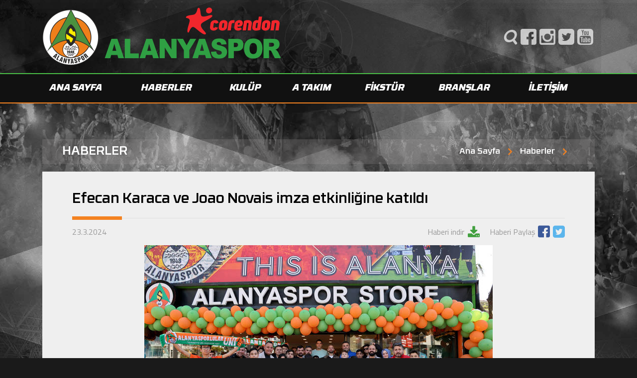

--- FILE ---
content_type: text/html; charset=utf-8
request_url: https://www.alanyaspor.org.tr/Haber/efecan-karaca-ve-joao-novais-imza-etkinligine-katildi
body_size: 9625
content:
<!doctype html>
<html lang="tr" itemscope="" itemtype="https://schema.org/Organization">
<head>
    <meta name="google" content="notranslate">
    <meta http-equiv="Content-Type" content="text/html; charset=utf-8"/>
    <meta name="viewport" content="width=device-width, initial-scale=1"/>
    <title>Efecan Karaca ve Joao Novais imza etkinli&#x11F;ine kat&#x131;ld&#x131; -  Alanyaspor Resmi İnternet Sitesi - alanyaspor.org.tr</title>
    <meta name="google-site-verification" content="q_s4NGM_PLyW1P4Rb7w686Yxnh5PG3Ymml9h846wHsA" asp-append-version="true"/>
    <meta name="author" content="Tulpar Yazılım ve Danışmanlık, info@tulparyazilim.com.tr, www.tulparyazilim.com.tr"/>
    <link rel="apple-touch-icon" sizes="57x57" href="/alanyaspor/fav/apple-icon-57x57.png?v=BusBOqkrC5LdsFiYUXf0j4j2Zahh5lAPabinawvin4U">
    <link rel="apple-touch-icon" sizes="60x60" href="/alanyaspor/fav/apple-icon-60x60.png?v=PPwuWCwaPNM6GKorr5alJ037V0N5mIx2ZvUbUpPykKw">
    <link rel="apple-touch-icon" sizes="72x72" href="/alanyaspor/fav/apple-icon-72x72.png?v=G_fzB2fKhQDIIHVykuQrVcXFKj_9Fecr-QFassct8G0">
    <link rel="apple-touch-icon" sizes="76x76" href="/alanyaspor/fav/apple-icon-76x76.png?v=JmGK7uXMgcoSSpx9pWQ2M2nJYkCyurZFnGahVaXTeJE">
    <link rel="apple-touch-icon" sizes="114x114" href="/alanyaspor/fav/apple-icon-114x114.png?v=dgxrKHqngKrzisCLLg9mSZgv4tD7ZPqhHz3TOPwtkGU">
    <link rel="apple-touch-icon" sizes="120x120" href="/alanyaspor/fav/apple-icon-120x120.png?v=5jYm_qXaF5vaMTpMm1dZLx9v8Wc912CECX5OJSl2c2I">
    <link rel="apple-touch-icon" sizes="144x144" href="/alanyaspor/fav/apple-icon-144x144.png?v=P62CnGkIaOh3uAfRjDswI0j57J0TzXLsg_s5qkaBPJ8">
    <link rel="apple-touch-icon" sizes="152x152" href="/alanyaspor/fav/apple-icon-152x152.png?v=WY2hRPgCqkq6ENDtx0tq8XN4bIfgCSZTiP15bJbHcwg">
    <link rel="apple-touch-icon" sizes="180x180" href="/alanyaspor/fav/apple-icon-180x180.png?v=Eiaw7fbAsY3IBlYhujTKwb9arM1fS_KDEps80Iv6xRc">
    <link rel="icon" type="image/png" sizes="192x192" href="/alanyaspor/fav/android-icon-192x192.png?v=L14O899rIzBWvrghF67hGSjev3s6cqXDwRvFSosN-Qc">
    <link rel="icon" type="image/png" sizes="32x32" href="/alanyaspor/fav/favicon-32x32.png?v=AOWdUalEbd2hf82NqnbGaRBMzlUmJlDfO-xRMivzI2Q" />
    <link rel="icon" type="image/png" sizes="96x96" href="/alanyaspor/fav/favicon-96x96.png?v=qZ5zUj2f_KjtdYjL1Lg85VqnYmNxS3MCk875d1GU0eQ" />
    <link rel="icon" type="image/png" sizes="16x16" href="/alanyaspor/fav/favicon-16x16.png?v=_l9R58_s7rNpmsRgnvm7GFCCViNJTzoaQtA6EUKvXLU" />
    <link rel="manifest" href="/alanyaspor/fav/manifest.json?v=mui7YCdyFb9If17T6jBinXW_N06LPsHl725xhjRduFA" />
    <meta name="msapplication-TileColor" content="#ffffff"/>
    <meta name="msapplication-TileImage" content="~/alanyaspor/fav/ms-icon-144x144.png"/>
    <meta name="theme-color" content="#ffffff"/>
    <meta name="description" content="Futbolcular&#x131;m&#x131;z Efecan Karaca ve Joao Novais, Alanyaspor Store Ma&#x11F;azam&#x131;zda d&#xFC;zenlenen imza g&#xFC;n&#xFC;nde taraftarlar&#x131;m&#x131;zla bulu&#x15F;tu. "/>

    <link rel="stylesheet" href="/alanyaspor/icon/style.css?v=_mzQ_zhTafSTi0irAIN-ogr-xC99aMqsZUo6Na1hCWw" />
    <link rel="stylesheet" href="https://stackpath.bootstrapcdn.com/bootstrap/4.1.3/css/bootstrap.min.css" />
    <link rel="stylesheet" href="/alanyaspor/Css/owl.carousel.min.css?v=i-Th8mN-PQzbt9NkZM-PbXnZwfBHTvV7ax7iT6XlvBA" />
    <link rel="stylesheet" href="/alanyaspor/Css/jquery.mmenu.all.css?v=kyHVUCru0qYf0FHpoIap2ehS6I-N8-RxXwpgBSGaBHI" />
    <link rel="stylesheet" href="https://cdn.jsdelivr.net/gh/fancyapps/fancybox@3.5.7/dist/jquery.fancybox.min.css" />

    <link rel="stylesheet" href="/alanyaspor/Css/Styles.css?v=cFjdtuNJXYLNlMBzPBk85CwRQfdsIeEY5YY-M6MVxA8" />
    <link rel="stylesheet" href="/alanyaspor/Css/custom.css?v=NOu-BHSYpANf3H02-JelsdTNsn0Sqcdfc3a6CrqHiJ0" />
    <link rel="stylesheet" href="https://stackpath.bootstrapcdn.com/font-awesome/4.7.0/css/font-awesome.min.css"/>

    <!-- Schema.org markup for Google+ -->
    <meta itemprop="name" content="Efecan Karaca ve Joao Novais imza etkinli&#x11F;ine kat&#x131;ld&#x131; -    Alanyaspor Resmi İnternet Sitesi - alanyaspor.org.tr"/>
    <meta itemprop="description" content="Futbolcular&#x131;m&#x131;z Efecan Karaca ve Joao Novais, Alanyaspor Store Ma&#x11F;azam&#x131;zda d&#xFC;zenlenen imza g&#xFC;n&#xFC;nde taraftarlar&#x131;m&#x131;zla bulu&#x15F;tu. "/>
    <meta itemprop="image" content="https://www.alanyaspor.org.tr/alanyaspor/fav/android-icon-192x192.png"/>

    <!-- Twitter Card data -->
    <meta name="twitter:card" content="https://cdn.alanyaspor.org.tr//upload/gallery/1b53a.JPG" asp-append-version="true"/>
    <meta name="twitter:site" content=" Alanyaspor Resmi İnternet Sitesi - alanyaspor.org.tr" asp-append-version="true"/>
    <meta name="twitter:title" content="Efecan Karaca ve Joao Novais imza etkinli&#x11F;ine kat&#x131;ld&#x131; -    Alanyaspor Resmi İnternet Sitesi - alanyaspor.org.tr" asp-append-version="true"/>
    <meta name="twitter:description" content="Futbolcular&#x131;m&#x131;z Efecan Karaca ve Joao Novais, Alanyaspor Store Ma&#x11F;azam&#x131;zda d&#xFC;zenlenen imza g&#xFC;n&#xFC;nde taraftarlar&#x131;m&#x131;zla bulu&#x15F;tu. " asp-append-version="true"/>
    <meta name="twitter:creator" content="Efecan Karaca ve Joao Novais imza etkinli&#x11F;ine kat&#x131;ld&#x131; -    Alanyaspor Resmi İnternet Sitesi - alanyaspor.org.tr" asp-append-version="true"/>
    <meta name="twitter:image:src" content="https://cdn.alanyaspor.org.tr//upload/gallery/1b53a.JPG" asp-append-version="true"/>

    <!-- Open Graph data -->
    <meta property="fb:admins" content="https://www.facebook.com/TulparYazilim/ , Tulpar Yazılım ve Danışmanlık, www.tulparyazilim.com.tr, info@tulparyazilim.com.tr"/>
    <meta property="og:title" content="Efecan Karaca ve Joao Novais imza etkinli&#x11F;ine kat&#x131;ld&#x131; -    Alanyaspor Resmi İnternet Sitesi - alanyaspor.org.tr"/>
    <meta property="og:description" content="Futbolcular&#x131;m&#x131;z Efecan Karaca ve Joao Novais, Alanyaspor Store Ma&#x11F;azam&#x131;zda d&#xFC;zenlenen imza g&#xFC;n&#xFC;nde taraftarlar&#x131;m&#x131;zla bulu&#x15F;tu. "/>
    <meta property="og:url" content="https://www.alanyaspor.org.tr/Haber/efecan-karaca-ve-joao-novais-imza-etkinligine-katildi"/>
    <meta property="og:image" content="https://cdn.alanyaspor.org.tr//upload/gallery/1b53a.JPG"/>
    <meta property="og:type" content="article"/>
    <meta property="og:site_name" content=" Alanyaspor Resmi İnternet Sitesi - alanyaspor.org.tr"/>
    <meta property="website:section" content="Efecan Karaca ve Joao Novais imza etkinli&#x11F;ine kat&#x131;ld&#x131; -    Alanyaspor Resmi İnternet Sitesi - alanyaspor.org.tr"/>
    <meta property="website:tag" content="Alanyaspor Kulübü"/>

    <meta name="apple-itunes-app" content="375S55FPQ2.com.tulpar.spors">

    <script src="https://cdn.onesignal.com/sdks/OneSignalSDK.js"></script>
    <script>
        var OneSignal = window.OneSignal || [];
        OneSignal.push(function () {
            OneSignal.init({
                appId: "0dea32eb-bb5a-40cd-aa62-3e6503f187da",
            });
        });
    </script>

    <!-- Global site tag (gtag.js) - Google Analytics -->
    <script async src="https://www.googletagmanager.com/gtag/js?id=UA-145823678-1"></script>
    <script>
        window.dataLayer = window.dataLayer || [];
        function gtag() { dataLayer.push(arguments); }
        gtag('js', new Date());

        gtag('config', 'UA-145823678-1');
    </script>


</head>
<body>
<div b-4modsz4jb4 id="header" class="Fixed">
    <div b-4modsz4jb4>
        <div b-4modsz4jb4 class="container">
            <div b-4modsz4jb4 class="row align-items-center">
                <div b-4modsz4jb4 class="col-lg col-12">
                    <a class="logo" href="/">
                        <img src="/alanyaspor/img/logo.png" alt="Alanyaspor">
                    </a>
                </div>
                <div b-4modsz4jb4 class="col-lg-auto col-12">

                    <ul b-4modsz4jb4 class="social">
                        <li b-4modsz4jb4>
                            <a href="/Home/Search">
                                <i b-4modsz4jb4 class="fas fa-search" style="font-family:FontAwesome !important;"></i>
                            </a>
                        </li>
                        <li b-4modsz4jb4>
                            <a b-4modsz4jb4 href="https://www.facebook.com/AIanyaspor/" target="_blank">
                                <i b-4modsz4jb4 class="icon-facebook"></i>
                            </a>
                        </li>
                        <li b-4modsz4jb4>
                            <a b-4modsz4jb4 href="https://www.instagram.com/Alanyaspor/" target="_blank">
                                <i b-4modsz4jb4 class="icon-instagram"></i>
                            </a>
                        </li>
                        <li b-4modsz4jb4>
                            <a b-4modsz4jb4 href="https://twitter.com/Alanyaspor" target="_blank">
                                <i b-4modsz4jb4 class="icon-twitter"></i>
                            </a>
                        </li>
                        <li b-4modsz4jb4>
                            <a b-4modsz4jb4 href="https://www.youtube.com/Alanyaspor" target="_blank">
                                <i b-4modsz4jb4 class="icon-youtube"></i>
                            </a>
                        </li>
                    </ul>
                </div>
            </div>
        </div>
    </div>
    <div b-4modsz4jb4>
        <div b-4modsz4jb4 class="container">
            <a b-4modsz4jb4 href="#mmenu" class="icon-menu"></a>
            <ul b-4modsz4jb4>
                <li b-4modsz4jb4>
                    <a href="/">ANA SAYFA</a>
                </li>
                <li b-4modsz4jb4>
                    <a b-4modsz4jb4 href="/haberler">HABERLER</a>
                    <ul>
        <li class="hidden-md hidden-lg"><a href="/haberler">Tüm Haberler</a></li>
                <li><a href="/haberler/kategori/genel-haberler">Genel Haberler</a></li>
                <li><a href="/haberler/kategori/antreman-gunlugu">Antreman G&#xFC;nl&#xFC;&#x11F;&#xFC;</a></li>
                <li><a href="/haberler/kategori/super-lig-maci">S&#xFC;per Lig Ma&#xE7;&#x131;</a></li>
                <li><a href="/haberler/kategori/turkiye-kupasi">T&#xFC;rkiye Kupas&#x131;</a></li>
                <li><a href="/haberler/kategori/hazirlik-maci">Haz&#x131;rl&#x131;k Ma&#xE7;&#x131;</a></li>
                <li><a href="/haberler/kategori/transfer-haberleri">Transfer Haberleri</a></li>
                <li><a href="/haberler/kategori/altyapi-haberleri">Altyap&#x131; Haberleri</a></li>
</ul>

                </li>
                <li b-4modsz4jb4>
                    <a b-4modsz4jb4 href="#">KULÜP</a>
                    <ul b-4modsz4jb4>
                        <li b-4modsz4jb4>
                            <a b-4modsz4jb4 href="/sayfa/tarihce">Tarihçe</a>
                        </li>
                        <li b-4modsz4jb4>
                            <a b-4modsz4jb4 href="/Baskanlarimiz">Başkanlarımız</a>
                        </li>
                        <li b-4modsz4jb4>
                            <a b-4modsz4jb4 href="/Yonetim-Kurulu">Yönetim Kurulu</a>
                        </li>
                        <li b-4modsz4jb4>
                            <a b-4modsz4jb4 href="/sayfa/tesislerimiz">Tesislerimiz</a>
                        </li>
                        <li b-4modsz4jb4>
                            <a b-4modsz4jb4 href="/Sponsorlarimiz">Sponsorlarımız</a>
                        </li>
                        <li b-4modsz4jb4>
                            <a b-4modsz4jb4 href="/mali-tablolar">Mali Tablolar</a>
                        </li>
                    </ul>
                </li>
                <li b-4modsz4jb4>
                    <a b-4modsz4jb4 href="javascript:void(0);">A TAKIM</a>
                    <ul b-4modsz4jb4>
                        <li b-4modsz4jb4>
                            <a b-4modsz4jb4 href="/A-Takim/Futbolcular">Futbolcular</a>
                        </li>
                        <li b-4modsz4jb4>
                            <a b-4modsz4jb4 href="/A-Takim/Teknik-Ekip">Teknik Ekip</a>
                        </li>
                        <li b-4modsz4jb4>
                            <a b-4modsz4jb4 href="/A-Takim/Destek-Ekibi">Destek Ekibi</a>
                        </li>
                    </ul>
                </li>
                <li b-4modsz4jb4>
                    <a b-4modsz4jb4 href="/Home/Fixture">FİKSTÜR</a>
                </li>
                <li b-4modsz4jb4>
                    <a b-4modsz4jb4 href="/Branslar">BRANŞLAR</a>
                </li>
                <li b-4modsz4jb4>
                    <a b-4modsz4jb4 href="/iletisim">İLETİŞİM</a>
                </li>
            </ul>
        </div>
    </div>
</div>




<div id="newsDetail" class="container">
    <div class="hContent">
        <div class="row align-items-center">
            <div class="col-auto">
                <strong class="head1">HABERLER</strong>
            </div>
            <div class="col">
                <ul>
                    <li><a href="/">Ana Sayfa</a></li>
                    <li><a href="/haberler">Haberler</a></li>

                        <li></li>
                </ul>
            </div>
        </div>
    </div>
    <div class="content">
        <h1 class="head2">Efecan Karaca ve Joao Novais imza etkinli&#x11F;ine kat&#x131;ld&#x131;</h1>
        <div class="row">
            <div class="col-auto">
                <time datetime="23.3.2024">23.3.2024</time>
            </div>
            <div class="col">
                <a href="/Download/efecan-karaca-ve-joao-novais-imza-etkinligine-katildi" target="_blank">Haberi indir <i class="icon-download"></i></a>
                <div>
                    Haberi Paylaş

                    <a rel="nofollow" target="_blank" href="http://www.facebook.com/share.php?u=https://www.alanyaspor.org.tr/Haber/efecan-karaca-ve-joao-novais-imza-etkinligine-katildi" class="icon-facebook"></a>

                    <a rel="nofollow" target="_blank" href="http://twitter.com/intent/tweet?text=Efecan Karaca ve Joao Novais imza etkinli&#x11F;ine kat&#x131;ld&#x131;&url=https://www.alanyaspor.org.tr/Haber/efecan-karaca-ve-joao-novais-imza-etkinligine-katildi" class="icon-twitter"></a>
                </div>
            </div>
        </div>
        <div class="detail">
                <div class="row" style="margin-bottom:1em;">
                    <div class="col-md-12 text-center">
                        <img src="https://cdn.alanyaspor.org.tr//upload/gallery/1b53a.JPG" alt="Efecan Karaca ve Joao Novais imza etkinli&#x11F;ine kat&#x131;ld&#x131;" style="max-width:100%;" />
                    </div>
                </div>

                <blockquote class="blockquote">
                    Futbolcular&#x131;m&#x131;z Efecan Karaca ve Joao Novais, Alanyaspor Store Ma&#x11F;azam&#x131;zda d&#xFC;zenlenen imza g&#xFC;n&#xFC;nde taraftarlar&#x131;m&#x131;zla bulu&#x15F;tu. 
                </blockquote>

            <p>Futbolcularımız Efecan Karaca ve Joao Novais, Alanyaspor Store Mağazamızda d&uuml;zenlenen imza g&uuml;n&uuml;nde taraftarlarımızla buluştu. İmza g&uuml;n&uuml;ne yoğun ilgi g&ouml;steren taraftarlarımız, satın aldıkları forma ve lisanslı &uuml;r&uuml;nleri futbolcularımıza imzalatarak bol bol fotoğraf &ccedil;ektirdi. Yaklaşık 1,5 saat s&uuml;ren etkinlik mağaza &ouml;n&uuml;nde hatıra fotoğrafı &ccedil;ekimiyle sona erdi.</p>

        </div>
            <h2 class="head2">Haber Fotoğraf Galerisi</h2>
            <div class="row gallery">
                
    <div class="col-lg-3 col-sm-4 col-6">
        <a data-fancybox="gallery" href="https://cdn.alanyaspor.org.tr//upload/gallery/Photo_1aeae.JPG">
            <img src="https://cdn.alanyaspor.org.tr//upload/gallery/Thumb_1aeae.JPG">
        </a>
    </div>
    <div class="col-lg-3 col-sm-4 col-6">
        <a data-fancybox="gallery" href="https://cdn.alanyaspor.org.tr//upload/gallery/Photo_3bb9b.JPG">
            <img src="https://cdn.alanyaspor.org.tr//upload/gallery/Thumb_3bb9b.JPG">
        </a>
    </div>
    <div class="col-lg-3 col-sm-4 col-6">
        <a data-fancybox="gallery" href="https://cdn.alanyaspor.org.tr//upload/gallery/Photo_509e9.JPG">
            <img src="https://cdn.alanyaspor.org.tr//upload/gallery/Thumb_509e9.JPG">
        </a>
    </div>
    <div class="col-lg-3 col-sm-4 col-6">
        <a data-fancybox="gallery" href="https://cdn.alanyaspor.org.tr//upload/gallery/Photo_74f99.JPG">
            <img src="https://cdn.alanyaspor.org.tr//upload/gallery/Thumb_74f99.JPG">
        </a>
    </div>
    <div class="col-lg-3 col-sm-4 col-6">
        <a data-fancybox="gallery" href="https://cdn.alanyaspor.org.tr//upload/gallery/Photo_106b0b.JPG">
            <img src="https://cdn.alanyaspor.org.tr//upload/gallery/Thumb_106b0b.JPG">
        </a>
    </div>
    <div class="col-lg-3 col-sm-4 col-6">
        <a data-fancybox="gallery" href="https://cdn.alanyaspor.org.tr//upload/gallery/Photo_244f1.JPG">
            <img src="https://cdn.alanyaspor.org.tr//upload/gallery/Thumb_244f1.JPG">
        </a>
    </div>
    <div class="col-lg-3 col-sm-4 col-6">
        <a data-fancybox="gallery" href="https://cdn.alanyaspor.org.tr//upload/gallery/Photo_42d66.JPG">
            <img src="https://cdn.alanyaspor.org.tr//upload/gallery/Thumb_42d66.JPG">
        </a>
    </div>
    <div class="col-lg-3 col-sm-4 col-6">
        <a data-fancybox="gallery" href="https://cdn.alanyaspor.org.tr//upload/gallery/Photo_68a91.JPG">
            <img src="https://cdn.alanyaspor.org.tr//upload/gallery/Thumb_68a91.JPG">
        </a>
    </div>
    <div class="col-lg-3 col-sm-4 col-6">
        <a data-fancybox="gallery" href="https://cdn.alanyaspor.org.tr//upload/gallery/Photo_8f103.JPG">
            <img src="https://cdn.alanyaspor.org.tr//upload/gallery/Thumb_8f103.JPG">
        </a>
    </div>
    <div class="col-lg-3 col-sm-4 col-6">
        <a data-fancybox="gallery" href="https://cdn.alanyaspor.org.tr//upload/gallery/Photo_91368.JPG">
            <img src="https://cdn.alanyaspor.org.tr//upload/gallery/Thumb_91368.JPG">
        </a>
    </div>
 
            </div>

    </div>


    <div class="otherNews">
        <div class="hContent">
            <h3 class="head1">DİĞER HABERLER</h3>
        </div>
        <div class="row">
                <div class="col-lg-4 col-sm-6 col-6">
                    <a href="/Haber/baskanimiz-cavusoglu-ve-ak-parti-alanya-ilce-baskani-tavlidan-aciklamalar">
                        <span>

                                <img src="https://cdn.alanyaspor.org.tr//upload/gallery/8d0d2.JPG" alt="Ba&#x15F;kan&#x131;m&#x131;z &#xC7;avu&#x15F;o&#x11F;lu ve AK Parti Alanya &#x130;l&#xE7;e Ba&#x15F;kan&#x131; Tavl&#x131;&#x2019;dan a&#xE7;&#x131;klamalar">

                            <time datetime="15.1.2026">15.1.2026</time>
                        </span>
                        <strong>Ba&#x15F;kan&#x131;m&#x131;z &#xC7;avu&#x15F;o&#x11F;lu ve AK Parti Alanya &#x130;l&#xE7;e Ba&#x15F;kan&#x131; Tavl&#x131;&#x2019;dan a&#xE7;&#x131;klamalar</strong>
                    </a>
                </div>
                <div class="col-lg-4 col-sm-6 col-6">
                    <a href="/Haber/yonetim-kurulumuz-kaila-city-otelde-toplandi">
                        <span>

                                <img src="https://cdn.alanyaspor.org.tr//upload/gallery/27487.jpg" alt="Y&#xF6;netim Kurulumuz Kaila City Otel&#x2019;de topland&#x131;">

                            <time datetime="12.1.2026">12.1.2026</time>
                        </span>
                        <strong>Y&#xF6;netim Kurulumuz Kaila City Otel&#x2019;de topland&#x131;</strong>
                    </a>
                </div>
                <div class="col-lg-4 col-sm-6 col-6">
                    <a href="/Haber/eskrim-sporcumuz-ilke-tasbas-izmirden-kupayla-dondu">
                        <span>

                                <img src="https://cdn.alanyaspor.org.tr//upload/gallery/262ab.jpeg" alt="Eskrim sporcumuz &#x130;lke Ta&#x15F;ba&#x15F; &#x130;zmir&#x2019;den kupayla d&#xF6;nd&#xFC;">

                            <time datetime="12.1.2026">12.1.2026</time>
                        </span>
                        <strong>Eskrim sporcumuz &#x130;lke Ta&#x15F;ba&#x15F; &#x130;zmir&#x2019;den kupayla d&#xF6;nd&#xFC;</strong>
                    </a>
                </div>
                <div class="col-lg-4 col-sm-6 col-6">
                    <a href="/Haber/takimimizdan-dmd-hastasi-taha-miraca-destek-cagrisi">
                        <span>

                                <img src="https://cdn.alanyaspor.org.tr//upload/gallery/64c0d.JPG" alt="Tak&#x131;m&#x131;m&#x131;zdan DMD hastas&#x131; Taha Mira&#xE7;&#x2019;a destek &#xE7;a&#x11F;r&#x131;s&#x131;">

                            <time datetime="9.1.2026">9.1.2026</time>
                        </span>
                        <strong>Tak&#x131;m&#x131;m&#x131;zdan DMD hastas&#x131; Taha Mira&#xE7;&#x2019;a destek &#xE7;a&#x11F;r&#x131;s&#x131;</strong>
                    </a>
                </div>
                <div class="col-lg-4 col-sm-6 col-6">
                    <a href="/Haber/baskanimiz-hasan-cavusoglundan-aciklamalar">
                        <span>

                                <img src="https://cdn.alanyaspor.org.tr//upload/gallery/3-24983.jpg" alt="Ba&#x15F;kan&#x131;m&#x131;z Hasan &#xC7;avu&#x15F;o&#x11F;lu&#x2019;ndan a&#xE7;&#x131;klamalar">

                            <time datetime="9.1.2026">9.1.2026</time>
                        </span>
                        <strong>Ba&#x15F;kan&#x131;m&#x131;z Hasan &#xC7;avu&#x15F;o&#x11F;lu&#x2019;ndan a&#xE7;&#x131;klamalar</strong>
                    </a>
                </div>
                <div class="col-lg-4 col-sm-6 col-6">
                    <a href="/Haber/alanya-ilce-saglik-muduru-sonmezden-baskanimiza-ziyaret">
                        <span>

                                <img src="https://cdn.alanyaspor.org.tr//upload/gallery/img4620-15205.jpeg" alt="Alanya &#x130;l&#xE7;e Sa&#x11F;l&#x131;k M&#xFC;d&#xFC;r&#xFC; S&#xF6;nmez&#x2019;den ba&#x15F;kan&#x131;m&#x131;za ziyaret">

                            <time datetime="31.12.2025">31.12.2025</time>
                        </span>
                        <strong>Alanya &#x130;l&#xE7;e Sa&#x11F;l&#x131;k M&#xFC;d&#xFC;r&#xFC; S&#xF6;nmez&#x2019;den ba&#x15F;kan&#x131;m&#x131;za ziyaret</strong>
                    </a>
                </div>
        </div>
    </div>

</div>


<div b-4modsz4jb4 id="footer">
    <div b-4modsz4jb4 class="logos" style="text-align:center;padding:2em;">
        <!-- <div class="owl-carousel"> -->
        
		<a href="https://www.corendonairlines.com/tr?utm_source=ccm&amp;utm_medium=referral&amp;utm_campaign=alanyaspor_web_2324&amp;utm_id=alanyaspor" target="_blank" class="customSponsor">
			<img src="https://cdn.alanyaspor.org.tr//upload/sponsor/corendon28bd.PNG" alt="Corendon" style="width:150px;" />
		</a>
		<a href="http://www.tavhavalimanlari.com.tr/tr-TR/" target="_blank" class="customSponsor">
			<img src="https://cdn.alanyaspor.org.tr//upload/sponsor/Thumb_2-tav5a23.png" alt="TAV Havaliman&#x131;" style="width:150px;" />
		</a>
		<a target="_blank" class="customSponsor">
			<img src="https://cdn.alanyaspor.org.tr//upload/sponsor/Thumb_aytemiz92c6.png" alt="Aytemiz" style="width:150px;" />
		</a>
		<a target="_blank" class="customSponsor">
			<img src="https://cdn.alanyaspor.org.tr//upload/sponsor/Thumb_luviyac9c3.png" alt="Luviya" style="width:150px;" />
		</a>
		<a target="_blank" class="customSponsor">
			<img src="https://cdn.alanyaspor.org.tr//upload/sponsor/Thumb_rguzel1b27.PNG" alt="RG&#xFC;zel Yap&#x131; &#x130;n&#x15F;aat" style="width:150px;" />
		</a>
		<a target="_blank" class="customSponsor">
			<img src="https://cdn.alanyaspor.org.tr//upload/sponsor/Thumb_5-rey-organic3eb8.png" alt="Rey Organic" style="width:150px;" />
		</a>
		<a target="_blank" class="customSponsor">
			<img src="https://cdn.alanyaspor.org.tr//upload/sponsor/ck-akdeniz9d3d.png" alt="CK Akdeniz Enerji Elektrik" style="width:150px;" />
		</a>
		<a target="_blank" class="customSponsor">
			<img src="https://cdn.alanyaspor.org.tr//upload/sponsor/Thumb_kigili82fe.png" alt="Ki&#x11F;&#x131;l&#x131;" style="width:150px;" />
		</a>
		<a target="_blank" class="customSponsor">
			<img src="https://cdn.alanyaspor.org.tr//upload/sponsor/Thumb_10-ceysud821.png" alt="Ceysu" style="width:150px;" />
		</a>
		<a target="_blank" class="customSponsor">
			<img src="https://cdn.alanyaspor.org.tr//upload/sponsor/kirbiyik-holding00ae.png" alt="K&#x131;rb&#x131;y&#x131;k Holding" style="width:150px;" />
		</a>
		<a target="_blank" class="customSponsor">
			<img src="https://cdn.alanyaspor.org.tr//upload/sponsor/Thumb_filli-boya51e6.PNG" alt="Filli Boya" style="width:150px;" />
		</a>
		<a target="_blank" class="customSponsor">
			<img src="https://cdn.alanyaspor.org.tr//upload/sponsor/diverseyd788.png" alt="Diversey" style="width:150px;" />
		</a>
		<a target="_blank" class="customSponsor">
			<img src="https://cdn.alanyaspor.org.tr//upload/sponsor/anadolu-hastanesia0ad.png" alt="Anatolia Hospital" style="width:150px;" />
		</a>
		<a target="_blank" class="customSponsor">
			<img src="https://cdn.alanyaspor.org.tr//upload/sponsor/Thumb_7-pumae472.PNG" alt="Puma" style="width:150px;" />
		</a>
		<a target="_blank" class="customSponsor">
			<img src="https://cdn.alanyaspor.org.tr//upload/sponsor/Thumb_8-taylanspor835c.PNG" alt="Taylanspor" style="width:150px;" />
		</a>
		<a target="_blank" class="customSponsor">
			<img src="https://cdn.alanyaspor.org.tr//upload/sponsor/Thumb_15-kivrak-sigorta2d6a.PNG" alt="K&#x131;vrak Sigorta" style="width:150px;" />
		</a>
		<a target="_blank" class="customSponsor">
			<img src="https://cdn.alanyaspor.org.tr//upload/sponsor/antalya-bbe34f.PNG" alt="Antalya B&#xFC;y&#xFC;k&#x15F;ehir Belediyesi" style="width:150px;" />
		</a>
		<a target="_blank" class="customSponsor">
			<img src="https://cdn.alanyaspor.org.tr//upload/sponsor/alanya-bsd3017.png" alt="Alanya Belediyesi" style="width:150px;" />
		</a>
		<a target="_blank" class="customSponsor">
			<img src="https://cdn.alanyaspor.org.tr//upload/sponsor/Thumb_19-teleferik94f3.png" alt="Alanya Teleferik" style="width:150px;" />
		</a>
		<a target="_blank" class="customSponsor">
			<img src="https://cdn.alanyaspor.org.tr//upload/sponsor/ata-sports-media913b.png" alt="Ata Sports Media " style="width:150px;" />
		</a>
		<a href="https://www.tulparyazilim.com.tr" target="_blank" class="customSponsor">
			<img src="https://cdn.alanyaspor.org.tr//upload/sponsor/Thumb_tulpar-logo-white6adc.png" alt="Tulpar Yaz&#x131;l&#x131;m " style="width:150px;" />
		</a>
<style>
	.customSponsor {
		margin: 1em;
		display: inline-flex;
	}
</style>
        <!--</div>-->
    </div>
    <div b-4modsz4jb4 class="container">
        <div b-4modsz4jb4 class="row">
            <div b-4modsz4jb4 class="col-xl-3 col-md-6 about">
                <a class="logo" href="/">
                    <img src="/alanyaspor/img/footLogo.png" alt=" Alanyaspor">
                </a>
                <p b-4modsz4jb4>
                    Alanyaspor Kulübü Resmi İnternet Sitesi www.alanyaspor.org.tr'de bulunan yazılı ve görsel
                    içerikler izin alınmadan ve kaynak gösterilmeden yayınlanamaz.
                </p>
                <a b-4modsz4jb4 href="/iletisim" class="vector">
                    <img src="/alanyaspor/img/vector.png" alt="Alanyaspor">
                    ALANYASPOR LOGOSU VEKTÖREL
                </a>
            </div>
            <div b-4modsz4jb4 class="col-xl-6 col-12 menus">
                <div b-4modsz4jb4 class="row">
                    <div b-4modsz4jb4 class="col-sm-6">
                        <strong b-4modsz4jb4>HABERLER</strong>
                        <ul b-4modsz4jb4>
                            <ul>
        <li class="hidden-md hidden-lg"><a href="/haberler">Tüm Haberler</a></li>
                <li><a href="/haberler/kategori/genel-haberler">Genel Haberler</a></li>
                <li><a href="/haberler/kategori/antreman-gunlugu">Antreman G&#xFC;nl&#xFC;&#x11F;&#xFC;</a></li>
                <li><a href="/haberler/kategori/super-lig-maci">S&#xFC;per Lig Ma&#xE7;&#x131;</a></li>
                <li><a href="/haberler/kategori/turkiye-kupasi">T&#xFC;rkiye Kupas&#x131;</a></li>
                <li><a href="/haberler/kategori/hazirlik-maci">Haz&#x131;rl&#x131;k Ma&#xE7;&#x131;</a></li>
                <li><a href="/haberler/kategori/transfer-haberleri">Transfer Haberleri</a></li>
                <li><a href="/haberler/kategori/altyapi-haberleri">Altyap&#x131; Haberleri</a></li>
</ul>

                        </ul>
                    </div>
                    <div b-4modsz4jb4 class="col-sm-6">
                        <strong b-4modsz4jb4>KULÜP</strong>
                        <ul b-4modsz4jb4>
                            <li b-4modsz4jb4>
                                <a b-4modsz4jb4 href="/sayfa/tarihce">Tarihçe</a>
                            </li>
                            <li b-4modsz4jb4>
                                <a b-4modsz4jb4 href="/Baskanlarimiz">Başkanlarımız</a>
                            </li>
                            <li b-4modsz4jb4>
                                <a b-4modsz4jb4 href="/Yonetim-Kurulu">Yönetim Kurulu</a>
                            </li>
                            <li b-4modsz4jb4>
                                <a b-4modsz4jb4 href="/sayfa/tesislerimiz">Tesislerimiz</a>
                            </li>
                            <li b-4modsz4jb4>
                                <a b-4modsz4jb4 href="/Sponsorlarimiz">Sponsorlarımız</a>
                            </li>
                            <li b-4modsz4jb4>
                                <a b-4modsz4jb4 href="/mali-tablolar">Mali Tablolar</a>
                            </li>

                        </ul>
                    </div>
                </div>
            </div>
            <div b-4modsz4jb4 class="col-xl-3  col-md-6 contact">
                <strong b-4modsz4jb4>ALANYASPOR</strong>
                <ul b-4modsz4jb4 class="social">
                    <li b-4modsz4jb4>
                        <a b-4modsz4jb4 href="https://www.facebook.com/AIanyaspor/" target="_blank">
                            <i b-4modsz4jb4 class="icon-facebook"></i>
                        </a>
                    </li>
                    <li b-4modsz4jb4>
                        <a b-4modsz4jb4 href="https://www.instagram.com/Alanyaspor/" target="_blank">
                            <i b-4modsz4jb4 class="icon-instagram"></i>
                        </a>
                    </li>
                    <li b-4modsz4jb4>
                        <a b-4modsz4jb4 href="https://twitter.com/Alanyaspor" target="_blank">
                            <i b-4modsz4jb4 class="icon-twitter"></i>
                        </a>
                    </li>
                    <li b-4modsz4jb4>
                        <a b-4modsz4jb4 href="https://www.youtube.com/Alanyaspor" target="_blank">
                            <i b-4modsz4jb4 class="icon-youtube"></i>
                        </a>
                    </li>
                </ul>
                <div b-4modsz4jb4 class="row">
                    <div b-4modsz4jb4 class="col-md-6 text-center">
                        <a b-4modsz4jb4 href="https://apps.apple.com/us/app/alanyaspor-kul%C3%BCb%C3%BC/id1481950410" target="_blank">
                            <img src="/alanyaspor/img/appstore.png" alt="" />
                        </a>
                    </div>
                    <div b-4modsz4jb4 class="col-md-6 text-center">
                        <a b-4modsz4jb4 href="https://play.google.com/store/apps/details?id=org.alanyaspor.android" target="_blank">
                            <img src="/alanyaspor/img/googleplay.png" alt="" />
                        </a>
                    </div>
                </div>
                <p b-4modsz4jb4>
                    <b b-4modsz4jb4>Adres : </b>Cengiz Aydoğan Tesisleri
                    Zimbitlik/Alanya
                    <br b-4modsz4jb4><br b-4modsz4jb4>
                    <b b-4modsz4jb4>Tel : </b>+90 242 522 43 45
                </p>

            </div>
        </div>
    </div>
    <p b-4modsz4jb4>
        Copyright © 2019 - Alanyaspor Tüm Hakkı Saklıdır. <br b-4modsz4jb4>
        <a b-4modsz4jb4 href="https://www.tulparyazilim.com.tr" target="_blank" rel="nofollow">
            <img b-4modsz4jb4 src="https://www.tulparyazilim.com.tr/theme/images/tulpar-logo-white.png" alt="Tulpar Yazılım ve Danışmanlık">
        </a>
    </p>
</div>
    <div b-4modsz4jb4 id="mmenu">
        <ul b-4modsz4jb4>
            <li b-4modsz4jb4>
                <a href="/">ANA SAYFA</a>
            </li>
            <li b-4modsz4jb4>
                <a b-4modsz4jb4 href="/haberler">HABERLER</a>
                <ul>
        <li class="hidden-md hidden-lg"><a href="/haberler">Tüm Haberler</a></li>
                <li><a href="/haberler/kategori/genel-haberler">Genel Haberler</a></li>
                <li><a href="/haberler/kategori/antreman-gunlugu">Antreman G&#xFC;nl&#xFC;&#x11F;&#xFC;</a></li>
                <li><a href="/haberler/kategori/super-lig-maci">S&#xFC;per Lig Ma&#xE7;&#x131;</a></li>
                <li><a href="/haberler/kategori/turkiye-kupasi">T&#xFC;rkiye Kupas&#x131;</a></li>
                <li><a href="/haberler/kategori/hazirlik-maci">Haz&#x131;rl&#x131;k Ma&#xE7;&#x131;</a></li>
                <li><a href="/haberler/kategori/transfer-haberleri">Transfer Haberleri</a></li>
                <li><a href="/haberler/kategori/altyapi-haberleri">Altyap&#x131; Haberleri</a></li>
</ul>

            </li>
            <li b-4modsz4jb4>
                <a b-4modsz4jb4 href="#">KULÜP</a>
                <ul b-4modsz4jb4>
                    <li b-4modsz4jb4>
                        <a b-4modsz4jb4 href="/sayfa/tarihce">Tarihçe</a>
                    </li>
                    <li b-4modsz4jb4>
                        <a b-4modsz4jb4 href="/Baskanlarimiz">Başkanlarımız</a>
                    </li>
                    <li b-4modsz4jb4>
                        <a b-4modsz4jb4 href="/Yonetim-Kurulu">Yönetim Kurulu</a>
                    </li>
                    <li b-4modsz4jb4>
                        <a b-4modsz4jb4 href="/sayfa/tesislerimiz">Tesislerimiz</a>
                    </li>
                    <li b-4modsz4jb4>
                        <a b-4modsz4jb4 href="/Sponsorlarimiz">Sponsorlarımız</a>
                    </li>
                    <li b-4modsz4jb4>
                        <a b-4modsz4jb4 href="/Home/Muhasebe2020">Mali Kriterler</a>
                    </li>

                </ul>
            </li>
            <li b-4modsz4jb4>
                <a b-4modsz4jb4 href="javascript:void(0);">A TAKIM</a>
                <ul b-4modsz4jb4>
                    <li b-4modsz4jb4>
                        <a b-4modsz4jb4 href="/A-Takim/Futbolcular">Futbolcular</a>
                    </li>
                    <li b-4modsz4jb4>
                        <a b-4modsz4jb4 href="/A-Takim/Teknik-Ekip">Teknik Ekip</a>
                    </li>
                    <li b-4modsz4jb4>
                        <a b-4modsz4jb4 href="/A-Takim/Destek-Ekibi">Destek Ekibi</a>
                    </li>
                </ul>
            </li>
            <li b-4modsz4jb4>
                <a b-4modsz4jb4 href="#">FİKSTÜR</a>
            </li>
            <li b-4modsz4jb4>
                <a b-4modsz4jb4 href="/Branslar">BRANŞLAR</a>
            </li>
            <li b-4modsz4jb4>
                <a b-4modsz4jb4 href="/iletisim">İLETİŞİM</a>
            </li>
        </ul>
    </div>
    <script src="https://ajax.googleapis.com/ajax/libs/jquery/1.12.4/jquery.min.js"></script>
    <script src="/alanyaspor/js/owl.carousel.min.js?v=UxW_RS1yTarQoXc778J4cTHr5_mhdw5CEWUrcT37KLg"></script>
    <script src="/alanyaspor/js/jquery.mmenu.all.js?v=YlqYMcxOJR85s89AxvAkmfBWeoZK9MPijEwcCrAKvnU"></script>
    <script src="https://cdn.jsdelivr.net/gh/fancyapps/fancybox@3.5.7/dist/jquery.fancybox.min.js"></script>
    <script src="/alanyaspor/js/custom.js?v=DsOB5OTzjzjD5f0FnSt4bAESSRPMrg_vNpaQfxlMKXw"></script>
    <script>
            $(document).ready(function () {
                var owl = $('#home .top .slider .owl-carousel');
                owl.owlCarousel({
                    loop: true,
                    dot: false,
                    autoplay: false,
                    items: 1,
                    nav: true,
                    navText: ["<i class='icon-right-chevron'></i>", "<i class='icon-right-chevron'></i>"]
                });

                owl.on('changed.owl.carousel', function (event) {
                    $("#home .top .slider .thumb > div").removeClass("active");
                    $("#home .top .slider .thumb > div").eq(event.page.index).addClass("active");
                });
                $("#home .top .slider .thumb > div").click(function () {
                    owl.trigger('to.owl.carousel', [$(this).index(), 300]);
                });


                var fixture = $("#home .fixture .owl-carousel");
                fixture.owlCarousel({
                    loop: true,
                    dot: false,
                    autoplay: 7000,
                    items: 1,
                    margin: 24,
                    responsive: {
                        1200: {
                            items: 2
                        }
                    }
                });
                $("#home .center .fixture .head>div a:first-child").click(function () {
                    fixture.trigger('prev.owl.carousel', [300]);
                    return false;
                });
                $("#home .center .fixture .head>div a:last-child").click(function () {
                    fixture.trigger('next.owl.carousel', [300]);
                    return false;
                });

                $("#home .video>div .gallery>div ul li").click(function () {
                    if (!$(this).hasClass("active")) {
                        $("#home .video>div .gallery>div iframe").attr("src", "https://www.youtube.com/embed/" + $(this).attr("data-youtube"));
                        $("#home .video>div .gallery>div ul li").removeClass("active");
                        $(this).addClass("active");
                    }
                });

                var player = $("#home .player .owl-carousel");
                player.owlCarousel({
                    loop: true,
                    dot: false,
                    autoplay: 7000,
                    autoWidth: true,
                    center: true,
                    margin: 12,
                });

                $("#home .player .head a:first-child").click(function () {
                    player.trigger('prev.owl.carousel', [300]);
                    return false;
                });
                $("#home .player .head  a:last-child").click(function () {
                    player.trigger('next.owl.carousel', [300]);
                    return false;
                });


                var sponsor = $("#footer .logos  .owl-carousel");
                console.clear();
                console.info(sponsor);
                sponsor.owlCarousel({
                    loop: true,
                    dot: false,
                    autoplay: 1000,
                    autoWidth: true,
                    center: true,
                    margin: 12,
                });


            });
        </script>

</body>
</html>

--- FILE ---
content_type: text/css
request_url: https://www.alanyaspor.org.tr/alanyaspor/icon/style.css?v=_mzQ_zhTafSTi0irAIN-ogr-xC99aMqsZUo6Na1hCWw
body_size: 723
content:
@font-face {
  font-family: 'icomoon';
  src:  url('fonts/icomoon.eot?8kfc2n');
  src:  url('fonts/icomoon.eot?8kfc2n#iefix') format('embedded-opentype'),
    url('fonts/icomoon.ttf?8kfc2n') format('truetype'),
    url('fonts/icomoon.woff?8kfc2n') format('woff'),
    url('fonts/icomoon.svg?8kfc2n#icomoon') format('svg');
  font-weight: normal;
  font-style: normal;
}

[class^="icon-"], [class*=" icon-"] {
  /* use !important to prevent issues with browser extensions that change fonts */
  font-family: 'icomoon' !important;
  speak: none;
  font-style: normal;
  font-weight: normal;
  font-variant: normal;
  text-transform: none;
  line-height: 1;

  /* Better Font Rendering =========== */
  -webkit-font-smoothing: antialiased;
  -moz-osx-font-smoothing: grayscale;
}

.icon-right:before {
  content: "\e915";
}
.icon-facebook2:before {
  content: "\e900";
}
.icon-instagram:before {
  content: "\e901";
}
.icon-instagram2:before {
  content: "\e902";
}
.icon-internet:before {
  content: "\e903";
}
.icon-mail:before {
  content: "\e904";
}
.icon-menu:before {
  content: "\e905";
}
.icon-next:before {
  content: "\e906";
}
.icon-phone-call:before {
  content: "\e907";
}
.icon-pin:before {
  content: "\e908";
}
.icon-soccer:before {
  content: "\e909";
}
.icon-twitter:before {
  content: "\e90a";
}
.icon-twitter2:before {
  content: "\e90b";
}
.icon-youtube:before {
  content: "\e90c";
}
.icon-youtube2:before {
  content: "\e90d";
}
.icon-back:before {
  content: "\e90e";
}
.icon-camera:before {
  content: "\e90f";
}
.icon-caret-down:before {
  content: "\e910";
}
.icon-caret-left:before {
  content: "\e911";
}
.icon-caret-right:before {
  content: "\e912";
}
.icon-download:before {
  content: "\e913";
}
.icon-facebook:before {
  content: "\e914";
}


--- FILE ---
content_type: text/css
request_url: https://www.alanyaspor.org.tr/alanyaspor/Css/custom.css?v=NOu-BHSYpANf3H02-JelsdTNsn0Sqcdfc3a6CrqHiJ0
body_size: 871
content:
.otherNews .row > div a span {
    height: 230px;
}

.otherNews .row > div a img {
    object-fit: cover;
    height: 100%;
}

#footer .lohos .item > div:hover img {
    filter: grayscale(0);
    -webkit-filter: grayscale(0)
}

#footer .logos .owl-stage {
    transform: translate3d(0px, 0px, 0px) !important;
}

#home .logos .item > div:hover img {
    filter: grayscale(0);
    -webkit-filter: grayscale(0);
}

blockquote {
    font-size: 1.4em;
    width: 100%;
    margin: 50px auto;
    font-family: Open Sans;
    font-style: italic;
    color: #555555;
    padding: 1.2em 0px 1.2em 20px;
    border-left: 8px solid #42a03f;
    line-height: 1.6;
    position: relative;
    background: #EDEDED;
    margin-bottom: 1em;
}

    /*blockquote::before {
        font-family: Arial;
        content: "\201C";
        color: #78C0A8;
        font-size: 4em;
        position: absolute;
        left: 10px;
        top: -10px;
    }*/

    blockquote::after {
        content: '';
    }

    blockquote span {
        display: block;
        color: #333333;
        font-style: normal;
        font-weight: bold;
        margin-top: 1em;
    }

.pager ul li.active {
    color: #f48220 !important;
}
#contact .content .form input, #contact .content .form textarea{
    text-align:left !important;
    font-weight:normal !important; 
}
#newsDetail .content>.detail{
    font-family: 'Titillium Web',sans-serif !important;
}
#newsDetail .content>.detail> span,i,p {
    font-family: 'Titillium Web',sans-serif !important;
}
.gallery>div a img {
    width: 100%;
    height: 200px;
    object-fit: cover;
}

#home .photo>div ul li a img {
    width: 100%;
    height: 180px;
    object-fit: cover;
}